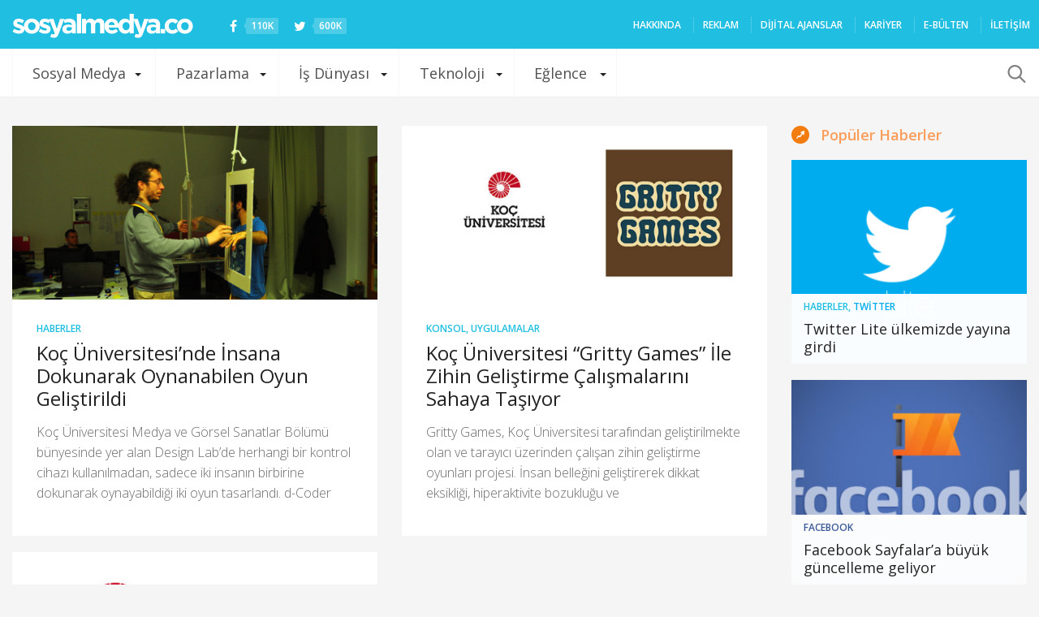

--- FILE ---
content_type: text/html; charset=utf-8
request_url: https://www.google.com/recaptcha/api2/aframe
body_size: 268
content:
<!DOCTYPE HTML><html><head><meta http-equiv="content-type" content="text/html; charset=UTF-8"></head><body><script nonce="iliY19zAXIRVjkVAKeuBhw">/** Anti-fraud and anti-abuse applications only. See google.com/recaptcha */ try{var clients={'sodar':'https://pagead2.googlesyndication.com/pagead/sodar?'};window.addEventListener("message",function(a){try{if(a.source===window.parent){var b=JSON.parse(a.data);var c=clients[b['id']];if(c){var d=document.createElement('img');d.src=c+b['params']+'&rc='+(localStorage.getItem("rc::a")?sessionStorage.getItem("rc::b"):"");window.document.body.appendChild(d);sessionStorage.setItem("rc::e",parseInt(sessionStorage.getItem("rc::e")||0)+1);localStorage.setItem("rc::h",'1769186662499');}}}catch(b){}});window.parent.postMessage("_grecaptcha_ready", "*");}catch(b){}</script></body></html>